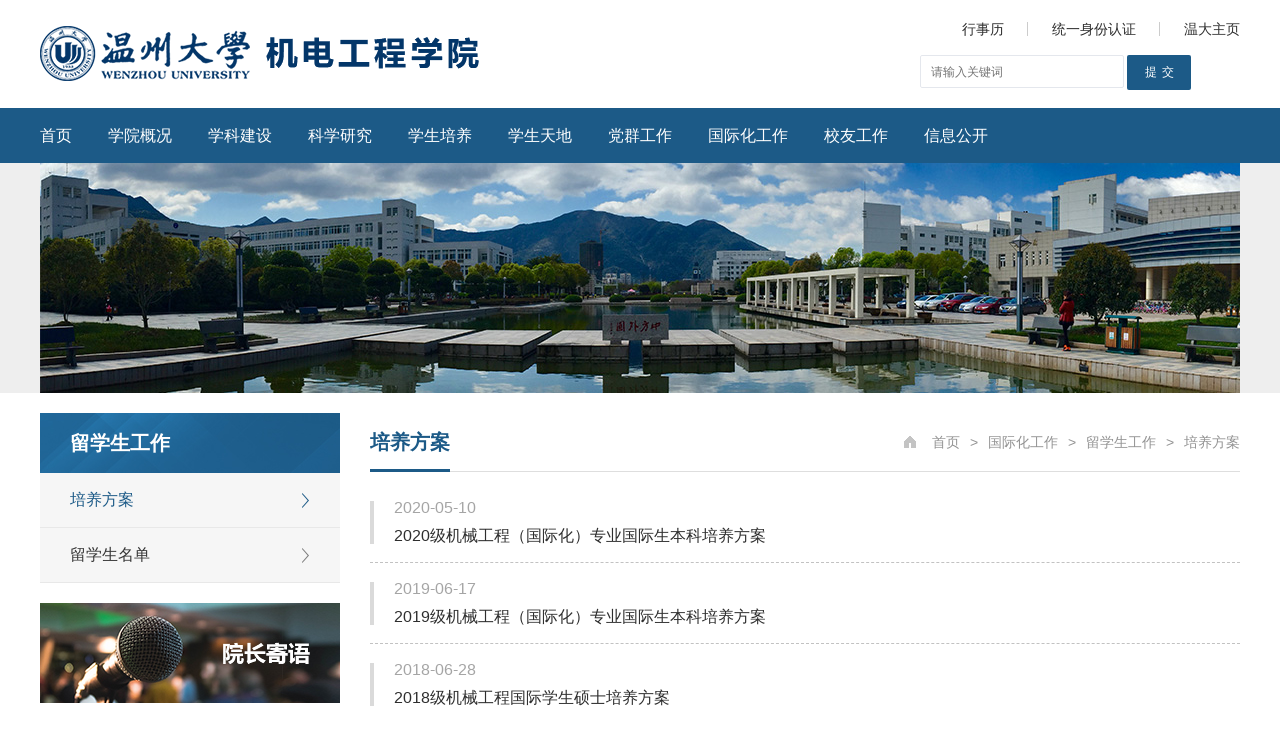

--- FILE ---
content_type: text/html
request_url: https://jdxy.wzu.edu.cn/gjhgz/lxsgz/pyfa.htm
body_size: 5955
content:
<!DOCTYPE html PUBLIC "-//W3C//DTD XHTML 1.0 Transitional//EN" "http://www.w3.org/TR/xhtml1/DTD/xhtml1-transitional.dtd">
<html xmlns="http://www.w3.org/1999/xhtml">
<head>
<title>培养方案-机电工程学院</title><meta name="pageType" content="2">
<meta name="pageTitle" content="培养方案">
<META Name="keywords" Content="机电工程学院,培养方案" />

<meta http-equiv="Content-Type" content="text/html; charset=UTF-8">
<link rel="stylesheet" type="text/css" href="../../newhtml/css/reset.css" />
<link rel="stylesheet" type="text/css" href="../../newhtml/css/style.css" />
<link rel="stylesheet" type="text/css" href="../../newhtml/css/swiper2.css" />
<script type="text/javascript" src="../../newhtml/js/jquery.js"></script>
<script type="text/javascript" src="../../newhtml/js/MSClass.js"></script>
<script type="text/javascript" src="../../newhtml/js/js.js"></script>
<script type="text/javascript" src="../../newhtml/js/swiper2.min.js"></script>
<!--Announced by Visual SiteBuilder 9-->
<link rel="stylesheet" type="text/css" href="../../_sitegray/_sitegray_d.css" />
<script language="javascript" src="../../_sitegray/_sitegray.js"></script>
<!-- CustomerNO:77656262657232307b76475652545742000300014253 -->
<link rel="stylesheet" type="text/css" href="../../newhtml/newsjlist.vsb.css" />
<script type="text/javascript" src="/system/resource/js/counter.js"></script>
<script type="text/javascript">_jsq_(1618,'/newhtml/newsjlist.jsp',-1,1360467423)</script>
</head>
<body>
<div class="wrap top_wrap">
<div class="box">
<div class="top_logo">
<script language="javascript" src="/system/resource/js/dynclicks.js"></script><script language="javascript" src="/system/resource/js/centerCutImg.js"></script><a href="/" target="_blank"><img src="../../newhtml/images/logo.png"></a>

</div>
<div class="top_fr">
<div class="top_lj">
<script language="javascript" src="/system/resource/js/openlink.js"></script>   <a href="http://www.wzu.edu.cn/" target="_blank" title="">温大主页</a>
   <a href="http://rz.wzu.edu.cn/zfca/login?service=http%3A%2F%2Fportal.wzu.edu.cn%2Fportal.do" target="_blank" title="">统一身份认证</a>
   <a href="../../newhtml/newlist.jsp?urltype=tree.TreeTempUrl&amp;wbtreeid=1636" target="_blank" title="">行事历</a>

</div>
<div class="top_sousuo">



<script language="javascript" src="/system/resource/js/base64.js"></script><script language="javascript" src="/system/resource/js/jquery/jquery-latest.min.js"></script><script language="javascript" src="/system/resource/vue/vue.js"></script><script language="javascript" src="/system/resource/vue/bluebird.min.js"></script><script language="javascript" src="/system/resource/vue/axios.js"></script><script language="javascript" src="/system/resource/vue/polyfill.js"></script><script language="javascript" src="/system/resource/vue/token.js"></script><LINK href="/system/resource/vue/static/element/index.css" type="text/css" rel="stylesheet"><script language="javascript" src="/system/resource/vue/static/element/index.js"></script><script language="javascript" src="/system/resource/vue/static/public.js"></script><style>
    #appu2 .qwss{
        height: 31px;
        font-size: 12px;
        min-width: 190px;
        max-width: 600px;
        width: 60%;
       
        outline: none;
        padding-left: 10px;
        border-radius: 2px;
        border: 1px solid #e4e7ed;}
    #appu2 .tj{
       padding-left: 6px;
    letter-spacing: 5px;
    color: white;
    min-width: 53px;
    max-width: 150px;
    height: 35px;
    border: 0;
    border-radius: 2px;
    background-color: #1c5a87;
    position: relative;
    top: 1px;
    width: 20%;}
</style>
<div id="divu2"></div>
<script type="text/html" id="htmlu2">
    <div id="appu2">
        <div v-if="!isError">
            <input type="text" class="qwss" placeholder="请输入关键词" autocomplete=off v-model=query.keyWord @keyup.enter="onSubmit">
            <input class="tj" name="submit_button" type="button" value="提交" v-on:click="onSubmit()"/>
        </div>
        <div v-if="isError" style="color: #b30216; font-size:18px;text-align: center;padding:20px;">
            应用维护中！
        </div>
    </div>
</script>
<script>
    $("#divu2").html($("#htmlu2").text());
</script>
<script>
    var appOwner = "1360467423";
    var token = 'tourist';
    var urlPrefix = "/aop_component/";

    jQuery.support.cors = true;
    $.ajaxSetup({
        beforeSend: function (request, settings) {
            request.setRequestHeader("Authorization", token);
            request.setRequestHeader("owner", appOwner);
        }
    });

    new Vue({
        el: "#appu2",
        data: function () {
            return {
                query: {
                    keyWord: "",//搜索关键词
                    owner: appOwner,
                    token: token,
                    urlPrefix: urlPrefix,
                    lang:"i18n_zh_CN"
                },
                isError: false
            }
        },
        mounted: function () {
            var _this = this;
            // _this.init();
        },
        methods: {
            init: function(){
                $.ajax({
                    url: "/aop_component//webber/search/test",
                    type: "get",
                    success: function (response) {
                        if (response.code == "0000") {
                        } else if (response.code == "220") {
                            _this.isError = true;
                            console.log(response);
                        } else if (!response.code) {
                            _this.isError = true;
                            console.log(response);
                        }
                    },
                    error: function (response) {
                        _this.isError = true;
                    }
                });
            },
            onSubmit: function (e) {
                var url = "/views/search/modules/resultpc/soso.html";
                if ("10" == "1" || "10" == "2") {
                    url = "" + url;
                }
                var _this = this;
                var query = _this.query;
                if (url.indexOf("?") > -1) {
                    url = url.split("?")[0];
                }
                if (query.keyWord) {
                    var query = new Base64().encode(JSON.stringify(query));
                    window.open(url + "?query=" + query);
                } else {
                    alert("请填写搜索内容")
                }
            },
        }
    })
</script>
</div>
</div>
<div class="clear"></div>
</div>
</div>
<div class="nav_wrap wrap">
<div class="box">
<div class="nav_list">
<div class="nav_list_box">
<a href="../../index.htm" target="_blank">首页</a>
</div>
<div class="nav_list_box">
<a href="../../xygk/xyjj.htm" target="_blank">学院概况</a>
<div class="nav_list_subnav">
<a href="../../xygk/xyjj.htm" target="_blank">学院简介</a>
<a href="../../xygk/lsyg.htm" target="_blank">历史沿革</a>
<a href="../../xygk/xrld.htm" target="_blank">现任领导</a>
<a href="../../xygk/jgsz/csjg.htm" target="_blank">机构设置</a>
<a href="../../xygk/xydz/xywz.htm" target="_blank">学院地址</a>
<a href="../../xygk/jdsp.htm" target="_blank">机电视频</a>
<a href="../../xygk/yzjy.htm" target="_blank">院长寄语</a>
</div>
</div>
<div class="nav_list_box">
<a href="../../xkjs/jxgcxk.htm" target="_blank">学科建设</a>
<div class="nav_list_subnav">
<a href="../../xkjs/jxgcxk.htm" target="_blank">机械工程学科</a>
</div>
</div>
<div class="nav_list_box">
<a href="../../kxyj/kypt.htm" target="_blank">科学研究</a>
<div class="nav_list_subnav">
<a href="../../kxyj/kypt.htm" target="_blank">科研平台</a>
<a href="../../kxyj/kyjg1/yjsjj.htm" target="_blank">科研机构</a>
<a href="../../kxyj/kycg/kyjx.htm" target="_blank">科研成果</a>
<a href="../../kxyj/shfw/xqhz.htm" target="_blank">社会服务</a>
<a href="../../kxyj/yqgx.htm" target="_blank">仪器共享</a>
<a href="../../kxyj/bszn.htm" target="_blank">办事指南</a>
</div>
</div>
<div class="nav_list_box">
<a href="../../xspy/pyjh.htm" target="_blank">学生培养</a>
<div class="nav_list_subnav">
<a href="../../xspy/pyjh.htm" target="_blank">培养计划</a>
<a href="../../xspy/jxpt.htm" target="_blank">教学平台</a>
<a href="../../xspy/sjjx1/jdgcsyjxzx.htm" target="_blank">实践教学</a>
<a href="../../xspy/jxgg.htm" target="_blank">教学改革</a>
<a href="../../xspy/jxcg1.htm" target="_blank">教学成果</a>
<a href="../../xspy/xskc/xkjs.htm" target="_blank">学生科创</a>
<a href="../../xspy/bkzs/zyjs.htm" target="_blank">本科招生</a>
<a href="http://jdxy.wzu.edu.cn/jxgc/sjlist.jsp?urltype=tree.TreeTempUrl&wbtreeid=1944" target="_blank">专业认证</a>
<a href="../../xspy/ylkc.htm" target="_blank">一流课程</a>
<a href="../../xspy/yjszs.htm" target="_blank">研究生招生</a>
</div>
</div>
<div class="nav_list_box">
<a href="../../xstd/xgjj.htm" target="_blank">学生天地</a>
<div class="nav_list_subnav">
<a href="../../xstd/xgjj.htm" target="_blank">学工简介</a>
<a href="../../xstd/tzgg.htm" target="_blank">通知公告</a>
<a href="../../xstd/xzfc/yxxz.htm" target="_blank">学子风采</a>
<a href="../../xstd/xsdj/zbjs.htm" target="_blank">学生党建</a>
<a href="../../xstd/txdt1.htm" target="_blank">团学动态</a>
<a href="../../xstd/jygz/cyzd.htm" target="_blank">就业工作</a>
<a href="../../xstd/xlzz.htm" target="_blank">心理资助</a>
<a href="../../xstd/bszn.htm" target="_blank">办事指南</a>
</div>
</div>
<div class="nav_list_box">
<a href="../../dqgz/dqjg.htm" target="_blank">党群工作</a>
<div class="nav_list_subnav">
<a href="../../dqgz/dqjg.htm" target="_blank">党群机构</a>
<a href="../../dqgz/djgz/py.htm" target="_blank">党建工作</a>
<a href="../../dqgz/ghgz/ghhd.htm" target="_blank">工会工作</a>
</div>
</div>
<div class="nav_list_box">
<a href="../kypthz.htm" target="_blank">国际化工作</a>
<div class="nav_list_subnav">
<a href="../kypthz.htm" target="_blank">科研平台合作</a>
<a href="pyfa.htm" target="_blank">留学生工作</a>
<a href="../jlxm/dgynyyjsdxjlhz.htm" target="_blank">交流项目</a>
</div>
</div>
<div class="nav_list_box">
<a href="../../xygz/xyhjg.htm" target="_blank">校友工作</a>
<div class="nav_list_subnav">
<a href="../../xygz/xyhjg.htm" target="_blank">校友会机构</a>
<a href="../../xygz/xqzl.htm" target="_blank">校庆专栏</a>
<a href="../../xygz/xyhd.htm" target="_blank">校友活动</a>
<a href="../../xygz/yxxy.htm" target="_blank">优秀校友</a>
<a href="../../xygz/lxfs.htm" target="_blank">联系方式</a>
</div>
</div>
<div class="nav_list_box">
<a href="../../newhtml/newlist.jsp?urltype=tree.TreeTempUrl&wbtreeid=1629" target="_blank">信息公开</a>
<div class="nav_list_subnav">
<a href="../../newhtml/newlist.jsp?urltype=tree.TreeTempUrl&wbtreeid=1629" target="_blank">公示公告</a>
<a href="../../newhtml/newlist.jsp?urltype=tree.TreeTempUrl&wbtreeid=2041" target="_blank">教师通知</a>
<a href="../../xxgk/gzzd1/rsrc.htm" target="_blank">规章制度</a>
<a href="../../newhtml/newsjlist.jsp?urltype=tree.TreeTempUrl&wbtreeid=1632" target="_blank">学院发文</a>
<a href="../../newhtml/newlist.jsp?urltype=tree.TreeTempUrl&wbtreeid=1634" target="_blank">会议纪要</a>
<a href="../../xxgk/kyxxgk.htm" target="_blank">科研信息公开</a>
<a href="../../newhtml/newlist.jsp?urltype=tree.TreeTempUrl&wbtreeid=1636" target="_blank">学院行事历</a>
</div>
</div>
</div>
</div>
</div>
<script type="text/javascript">
$(".nav_list .nav_list_box").hover(function(){
if(!$(this).find('div').is(':animated') && $(this).find('div a').length>0)$(this).find('div').slideDown(200) && $(this).addClass("on");},function(){  
$(this).removeClass('x');$(this).find('div').slideUp(100);$(this).removeClass("on");
});
</script>
<div class="wrap main_banner_wrap">
<div class="box">
<div class="main_banner swiper-container">
<div class="swiper-wrapper">
<img src="../../newhtml/images/ny11.jpg" />
</div>
</div>
</div>
</div>

<div class="main_wrap wrap">
<div class="box">
<div class="main_left">
<div class="main_nav" id="main_nav">
<div class="main_nav_tit">
<h1>留学生工作</h1>
</div>
<div class="main_nav_list">
<div class="main_nav_box"><a href="pyfa.htm" target="_blank">培养方案</a></div>
<div class="main_nav_box"><a href="lxsmd.htm" target="_blank">留学生名单</a></div>
</div>

</div>
<div class="main_pic">
        

<a href="../../xygk/yzjy.htm" target="_blank"><img src="../../newhtml/images/pic7.jpg" /></a>




<a href="../../xstd/xzfc/yxxz.htm" target="_blank"><img src="../../newhtml/images/pic8.jpg" /></a>




<a href="../../xygk/jdsp.htm" target="_blank"><img src="../../newhtml/images/pic9.jpg" /></a>



</div>
</div>
<div class="main_right">
<div class="main_tit">

<div class="main_tit_h1">
<h1>培养方案</h1>
<i></i>
</div>
<div class="main_position" id="main_position">
                        <a href="../../index.htm" target="_blank">首页</a>
                <label>></label>
                <a href="../kypthz.htm" target="_blank">国际化工作</a>
                <label>></label>
                <a href="pyfa.htm" target="_blank">留学生工作</a>
                <label>></label>
                <a href="pyfa.htm" target="_blank">培养方案</a>
</div>
</div>
<div class="main_list">
<script language="javascript" src="/system/resource/js/ajax.js"></script><div class="main_list_box" id="line_u9_0">
<a href="../../info/1618/13916.htm">
<div class="main_list_time">
2020-05-10
</div>
<div class="main_list_tit">
2020级机械工程（国际化）专业国际生本科培养方案
</div>
</a>
</div>
<div class="main_list_box" id="line_u9_1">
<a href="../../info/1618/13915.htm">
<div class="main_list_time">
2019-06-17
</div>
<div class="main_list_tit">
2019级机械工程（国际化）专业国际生本科培养方案
</div>
</a>
</div>
<div class="main_list_box" id="line_u9_2">
<a href="../../info/1618/13914.htm">
<div class="main_list_time">
2018-06-28
</div>
<div class="main_list_tit">
2018级机械工程国际学生硕士培养方案
</div>
</a>
</div>
<div class="main_list_box" id="line_u9_3">
<a href="../../info/1618/13913.htm">
<div class="main_list_time">
2018-06-17
</div>
<div class="main_list_tit">
2018级机械工程（国际化）专业国际生本科培养方案
</div>
</a>
</div>
<div class="main_list_box" id="line_u9_4">
<a href="../../info/1618/13911.htm">
<div class="main_list_time">
2017-06-22
</div>
<div class="main_list_tit">
2017级机械工程国际学生硕士培养方案
</div>
</a>
</div>
<div class="main_list_box" id="line_u9_5">
<a href="../../info/1618/13912.htm">
<div class="main_list_time">
2017-06-17
</div>
<div class="main_list_tit">
2017级机械工程专业国际生本科培养方案
</div>
</a>
</div>
<div align="center" style=" margin-top: 20px;"><INPUT TYPE="hidden" NAME="actiontype" VALUE=""><input type="hidden" name="_scode_" value="1769143194037"><input type="hidden" name="urltype" value="tree.TreeTempUrl"><input type="hidden" name="wbtreeid" value="1618"><input type="hidden" name="outFlag" value="false">
<style type="text/css">
.headStyle1pujs9nft9, .headStyle1pujs9nft9 td, .headStyle1pujs9nft9 div {font-size: 12px;font-family:宋体; color: #000000; margin-left: auto; margin-right: auto; line-height:14px;}
.defaultButtonStyle {font-size: 12px;font-family:宋体; height:20px;color: #000000;BORDER: #AFD5F5 1px solid; margin: 0px;padding: 0px; FILTER:progid:DXImageTransform.Microsoft.Gradient(GradientType=0,StartColorStr=#ffffff, EndColorStr=#BDDBF7);  CURSOR: pointer; line-height:14px;background:-webkit-gradient(linear, 0 0, 0 100%, from(#ffffff), to(#BDDBF7));background: -moz-linear-gradient( top,#ffffff,#BDDBF7);background:-ms-linear-gradient(top,#ffffff 0%,#bddbf7 100%);}
.defaultinputStyle {font-size: 12px;font-family:宋体; height:20px; border:1px solid #AFD5F5; line-height:14px;}
.colHeader {font-size: 12px;font-family:宋体; line-height:14px;}
.headStyle1pujs9nft9 a, .pageList .this-page {font-size: 12px;font-family:宋体; display:inline-block; height:14px; padding: 2px 4px; border: solid 1px #AFD5F5; background: #fff; text-decoration: none; MARGIN-RIGHT: 1px;line-height:14px;}
.headStyle1pujs9nft9 a:visited {font-size: 12px;font-family:宋体; color: #000000; text-decoration: none; line-height:14px;}
.headStyle1pujs9nft9 .PrevDisabled {font-size: 12px;font-family:宋体; display:inline-block;height:14px;  margin-right: 3px; padding: 2px 4px; background: #fff;color:#ccc;border: solid 1px #AFD5F5; line-height:14px;}
.headStyle1pujs9nft9 .SelectList {font-size: 12px;font-family:宋体;line-height:14px;}
.headStyle1pujs9nft9 .Prev { font-size: 12px;font-family:宋体; margin-right: 3px; padding: 2px 4px;line-height:14px;}
.headStyle1pujs9nft9 .break {font-size: 12px;font-family:宋体; border: none; text-decoration: none; line-height:14px;}
.headStyle1pujs9nft9 .NextDisabled { font-size: 12px;font-family:宋体;display:inline-block; height:14px; margin-left: 2px; padding: 2px 4px;background: #fff;color:#ccc;border: solid 1px #AFD5F5; line-height:14px;}
.headStyle1pujs9nft9 .Next { font-size: 12px;font-family:宋体; margin-left: 2px; padding: 2px 4px;line-height:14px;}
.headStyle1pujs9nft9 .this-page {font-size: 12px;font-family:宋体;display:inline-block;height:14px;padding: 2px 4px; border: solid 1px #AFD5F5; background: #E1F0FD; font-weight: bold; color:black; MARGIN-RIGHT: 1px;line-height:14px;}
.headStyle1pujs9nft9 a:hover {font-size: 12px;font-family:宋体;color: black; background: #EFF7FE; border-color: #AFD5F5; text-decoration: none;line-height:14px;}
.headStyle1pujs9nft9 a:link {font-size: 12px;font-family:宋体;color: #000000; text-decoration: none;line-height:14px;}
.headStyle1pujs9nft9 a:active { font-size: 12px;font-family:宋体;color: black; text-decoration: none; background: #EFF7FE; line-height:14px;}
</style><script language="javascript" src="/system/resource/js/gotopage.js"></script><script type="text/javascript">function a211550_gopage_fun(){_simple_list_gotopage_fun(1,'a211550GOPAGE',2)}</script><table cellspacing="0" cellpadding="0" border="0"><TR><td colspan="0"><table cellspacing="0" class="headStyle1pujs9nft9" width="100%" cellpadding="1"><tr valign="middle"><TD nowrap align="left" width="1%" id="fanye211550">共6条&nbsp;&nbsp;1/1&nbsp;</td><td nowrap align="left"><div><span class="PrevDisabled">首页</span><span class="PrevDisabled">上页</span><span class="NextDisabled">下页</span><span class="NextDisabled">尾页</span></div></td></tr></table></table></div><script>_showDynClickBatch(['dynclicks_u9_13916','dynclicks_u9_13915','dynclicks_u9_13914','dynclicks_u9_13913','dynclicks_u9_13911','dynclicks_u9_13912'],[13916,13915,13914,13913,13911,13912],"wbnews", 1360467423)</script>
</div>

</div>
</div>
</div>

<div class="bottom_wrap wrap">
<div class="box">

<div class="bottom_nav">
<div class="bottom_nav_tit" id="bottom_nav_tit">
<div class="bottom_nav_tit_h1 cur"><a>常用链接</a></div>
<!--div class="bottom_nav_tit_h1"><a>校内链接</a></div-->
<div class="bottom_nav_tit_h1"><a>校外链接</a></div>
</div>
<div class="bottom_nav_content" id="bottom_nav_content">
<div class="list3" id="bottom_nav_content_list">
<div class="tabCon">
<div id="s1">
<div class="bottom_nav_content_box"><a title="" href="http://www.wzu.edu.cn/" target="_blank">温州大学</a></div>
<div class="bottom_nav_content_box"><a title="" href="http://zs.wzu.edu.cn/" target="_blank">温大招生网</a></div>
<div class="bottom_nav_content_box"><a title="" href="http://yjsb.wzu.edu.cn/zsw/" target="_blank">温大研究生招生网</a></div>
<div class="bottom_nav_content_box"><a title="" href="http://tw.wzu.edu.cn/" target="_blank">团委</a></div>
<div class="bottom_nav_content_box"><a title="" href="http://xsc.wzu.edu.cn/" target="_blank">学生处</a></div>
<div class="bottom_nav_content_box"><a title="" href="http://jxzx.wzu.edu.cn/" target="_blank">教师教育发展中心</a></div>
<div class="bottom_nav_content_box"><a title="" href="http://lib.wzu.edu.cn/" target="_blank">图书馆</a></div>
<div class="bottom_nav_content_box"><a title="" href="http://imeec.wzu.edu.cn/" target="_blank">浙江省高校实验教学示范中心</a></div>

</div>
</div><script>/*
<div class="tabCon">
<div id="s2">
<!--#begineditable name="校内链接列表" action="webber.wbst.com.url.ColumnUrl" layout="/system/_component/columnurl/tpllinklist.jsp" tpltype="1" contype="url" clone="" viewid="211538" contentviewid="" tagname="校内链接列表"-->elementname<!--#endeditable-->
</div>
</div>*/</script>
<div class="tabCon">
<div id="s3">
<div class="bottom_nav_content_box"><a title="" href="http://jyt.zj.gov.cn/" target="_blank">浙江省教育厅</a></div>
<div class="bottom_nav_content_box"><a title="" href="https://www.zjzs.net/moban/index/index.html" target="_blank">浙江省教育考试院</a></div>
<div class="bottom_nav_content_box"><a title="" href="http://edu.wenzhou.gov.cn/" target="_blank">温州教育局</a></div>

</div>
</div>
</div>
</div>
</div>
<div class="bottom_ewm">
<div class="bottom_ewm_tit">学院公众号</div>
<div class="bottom_ewm_box">
    <img src="../../newhtml/images/ewm.jpg" />

</div>
</div>

</div>
</div>
<div class="bottom_ny_wrap wrap">
<div class="box">
<div class="bottom_ny_cont">Copyright &copy; 2020 Wenzhou University All Rights Reserved. <a target="_blank" href="https://beian.miit.gov.cn">浙ICP备07006821号-1</a><script type="text/javascript">document.write(unescape("%3Cspan id='cnzz_stat_icon_1278890947'%3E%3C/span%3E%3Cscript src='https://v1.cnzz.com/z_stat.php%3Fid%3D1278890947%26show%3Dpic' type='text/javascript'%3E%3C/script%3E"));</script>
</div>
</div>
</div>
<script>
var mySwiper = new Swiper('.main_banner.swiper-container',{
  /**  loop:true,
    autoplay : 5000,**/
    grabCursor: true,
    paginationClickable: true,
    
})
</script>
 <script>
 var urlstr = $("#main_position a").eq(2).attr('href');
      var urlstatus=false;
      $("#main_nav a").each(function () {  
        if ((urlstr + '/').indexOf($(this).attr('href')) > -1&&$(this).attr('href')!='') {
          $(this).parent().addClass('on'); urlstatus = true;
        } else {
          $(this).parent().removeClass('on');
        }
      });
      if (!urlstatus) {$("#main_nav a").eq(0).parent().addClass('on'); }
      </script> 

</body>
</html>




















--- FILE ---
content_type: text/css
request_url: https://jdxy.wzu.edu.cn/newhtml/css/reset.css
body_size: 1718
content:
@charset "utf-8";

/*Html5*/
<!--
input
{width:200px; height:30px; border:1px solid red; vertical-align:middle; }
-->
body,div,dl,dt,dd,ul,ol,li,h1,h2,h3,h4,h5,h6,pic,form,fieldset,input,textarea,blockquote,img,form
{padding:0; margin:0;}
article,aside,details,figcaption,figure,footer,header,main,nav,section,summary
{display: block;}
audio,canvas,video {display: inline-block;}
audio:not([controls]) {display: none;height: 0;}
/*Base*/
html
{font: 12px/1.8 "微软雅黑","Arial";color: #9b9a9a;-ms-text-size-adjust: 100%;-webkit-text-size-adjust: 100%; /*修正手持设备字体变化*/ }
samp
{font: 12px/1.8 "微软雅黑","Arial";color: #9b9a9a;-ms-text-size-adjust: 100%;-webkit-text-size-adjust: 100%; /*修正手持设备字体变化*/ }
*
{text-decoration: none;list-style: none;}
a
{color: #2d2d2d;text-decoration: none;background: transparent; /*修正win8系统IE连接灰色背景*/outline:none;blr:expression(this.onFocus=this.blur());}
a:focus
{outline: 0;}
a:active,a:hover
{outline: 0;color:#0088c7/*transition:text-shadow 500ms ease-in 0ms, color 500ms ease-in 0ms;*/}
img
{border: 0;vertical-align: middle;-ms-interpolation-mode:bicubic;}
fieldset
{border: 1px solid #c0c0c0;margin: 0 2px;padding: 0.35em 0.625em 0.75em;}
button,input,select,textarea
{font-family: inherit;font-size: 100%;margin: 0;outline:none; }
button,input
{line-height: normal;}
button,select
{text-transform: none;}
button,html input[type="button"],input[type="reset"],input[type="submit"]
{-webkit-appearance: button;cursor: pointer;}
button[disabled],html input[disabled]
{cursor: default;}
input[type="checkbox"],input[type="radio"]
{box-sizing: border-box;padding: 0;}
input[type="search"]
{-webkit-appearance: textfield;-moz-box-sizing: content-box;-webkit-box-sizing: content-box;box-sizing: content-box;}
input[type="search"]::-webkit-search-cancel-button,input[type="search"]::-webkit-search-decoration
{-webkit-appearance: none;}
button::-moz-focus-inner,input::-moz-focus-inner
{border: 0;padding: 0;}
input.submit
{border: 0;margin: 0;cursor: pointer;}
input.radio
{width: 13px;height: 13px;float: left;display: inline;}
textarea
{overflow: auto;vertical-align: top;}
table
{border-collapse: collapse;border-spacing: 0;}
ul,ol
{list-style:none;}
li
{list-style:none;list-style-type:none;}
a
{text-decoration:none;}
p
{margin:0}
/*清除浮动*/
.clear
{clear: both;}
.fl
{float:left;display: inline;}
.fr
{float:right;display: inline;}

body,html{-webkit-text-size-adjust: none;width: 100%;height: 100%;}

.wrap{margin: 0 auto;}
.index{overflow: hidden;}
.clr{clear:both; height:0px; width:100%; font-size:1px; line-height:0px; visibility:hidden; overflow:hidden;}
.pointer{cursor:pointer;}
::-moz-focus-inner{border:0px;}
/*a:link {color:#0f0;text-decoration:none;}
a:visited {color: #FFFF00; text-decoration:none;}
a:hover {color: #00FF00; text-decoration:underline;}
a:active {color: #0000FF; text-decoration:underline;}*/
.wrapper{clear: both;width: 100%;}
word-break:break-all /*文字换行*/
/*white-space:nowrap 文字不换行*/

/*默认滚动条样式修改ie9 google Firefox 等高版本浏览器有效*/
/*::selection {background: #D03333;color: white;text-shadow: none;}
::-webkit-scrollbar-track-piece{width:10px;background-color:#f2f2f2}
::-webkit-scrollbar{width:10px;height:6px}
::-webkit-scrollbar-thumb{height:50px;background-color:rgba(0,0,0,.3);}
::-webkit-scrollbar-thumb:hover{background:#cc0000}*/


/*渐变*/
/*background-image: -moz-linear-gradient(top, #8fa1ff, #3757fa);
background-image: -webkit-gradient(linear, left top, left bottom, color-stop(0, #ff4f02), color-stop(1, #8f2c00)); Saf4+, Chrome
filter: progid:DXImageTransform.Microsoft.gradient(startColorstr='#c6ff00', endColorstr='#538300', GradientType='0'); IE*/

--- FILE ---
content_type: text/css
request_url: https://jdxy.wzu.edu.cn/newhtml/css/style.css
body_size: 3379
content:
/* CSS Document */

li {
    vertical-align: bottom
}

a {
    cursor: pointer
}
body {
    background: #ffffff;
	font-family: "Arial";
}

.wrap {
    min-width: 1200px;
    margin: 0 auto;
    position: relative;
}
.box {
    width: 1200px;
    margin: 0 auto;
}
.top_wrap {
    position: relative;
    height: 108px;
    z-index: 10;
    display: block;
    background: #ffffff;
}
.top_logo {
    float: left;
}
.top_logo a {
    display: block;
    width: 100%;
    height: 100%;
    overflow: hidden;
}
.top_fr {
    float: right;
}
.top_lj {
    margin-top: 14px;
    display: block;
    text-align: right;
    width: 100%;
    overflow: hidden;
}
.top_lj a {
    font-size: 14px;
    line-height: 30px;
    display: block;
    float: right;
    padding: 0 24px;
	background:url(../images/icon1.png) no-repeat right center;
}
.top_lj a:hover{
	color:#0088c7;
}

.top_sousuo {
    display: block;
    width: 320px;
    height: 40px;
    overflow: hidden;
    margin-top: 10px;
}
.top_sousuo_form {
    display: block;
    width: 100%;
    height: 100%;
    overflow: hidden;
    position: relative;
}
.top_sousuo_searchInput {
    border: 1px solid #e2e2e2;
    padding: 0 50px 0 14px;
    height: 38px;
    display: block;
    line-height: 38px;
    width: 254px;
    color: #888888;
    font-size: 14px;
}
.top_sousuo_searchBar {
    position: absolute;
    right: 14px;
    top: 0;
}
.top_sousuo_searchBar {
    position: absolute;
    right: 0;
    top: 0;
    width: 48px;
    height: 38px;
    border: 0;
	background:url(../images/searchicon1.png) no-repeat center;
}
.nav_wrap {
    background: #1c5a87;
    height: 55px;
    position: relative;
    z-index: 55;
    display: block;
}
.nav_list {
    height: 55px;
    display: block;
    width: 100%;
    position: relative;
}
.nav_list_box {
    float: left;
    height: 55px;
    display: block;
    position: relative;
}
.nav_list_box>a {
    display: block;
    line-height: 55px;
    text-align: center;
    padding: 0 18px;
    font-size: 16px;
    color: #fff;
    overflow: hidden;
    height: 55px;
}
.nav_list_box>a:hover{
	color:#f8b62c;
}
.nav_list_box.on>a{
	color:#f8b62c;
}
.nav_list_subnav {
    z-index: 10;
    position: absolute;
    width: 100%;
    padding: 0 10px;
    background: rgba(0, 0, 0, 0.6)!important;
    filter: Alpha(opacity=60);
    background-color: #000;
    top: 55px;
    left: -10px;
    text-align: center;
    display: none;
}
.nav_list_subnav a {
    font-size: 14px;
    color: #fff;
    display: block;
    border-bottom: 1px solid #a09e9e;
    line-height: 44px;
}
.nav_list_subnav a:hover{
	color:#f8b62c;
}
.wrap.index_banner_wrap {
    background: #eeeeee;
    position: relative;
    z-index: 1;
    display: block;
    height: 350px;

}
.index_banner {
    width: 1200px;
    overflow: hidden;
    display: block;
    height: 350px;
}
.index_wrap {
    position: relative;
    z-index: 1;
    display: block;
    overflow: hidden;
    padding: 30px 0 40px;
    background: #ffffff;
}
.index_news {
    display: block;
    width: 100%;
    height: 100%;
    overflow: hidden;
}
.index_news_left {
    float: left;
    width: 700px;
    overflow: hidden;
    min-height: 494px;
}
.index_news_tit_lb {
    float: left;
    height: 30px;
    display: block;
    overflow: hidden;
    background: url(../images/icon2.jpg) no-repeat left center;
}
.index_news_tit {
    padding-bottom: 19px;
    border-bottom: 1px solid #cccccc;
    height: 30px;
    overflow: hidden;
    width: 100%;
    display: block;
}
.index_news_tit h1 {
    float: left;
    font-weight: bold;
    line-height: 30px;
    padding-left: 24px;
}
.index_news_tit h1 a {
    color: #999999;
    font-size: 20px;
    font-weight: bold;
}
.index_news_tit h1.cur a {
    color: #1c5a87;
}
.index_news_tit_more {
    float: right;
    width: 70px;
    overflow: hidden;
    height: 30px;
    line-height: 30px;
    margin-right: 18px;
}
.index_news_tit_more_a {
    width: 210px;
}
.index_news_tit_more_a  a{
    float: left;
    display: block;
    line-height: 30px;
    color: #787878;
    font-size: 14px;
    width: 70px;
}
.index_news_tit_more_a  a:hover {
   color: #0088c7;
}
.list4 {
    width: 2100px;
}
.list4 .tabCon {
    float: left;
    width: 700px;
}
.index_news_box {
    display: block;
    width: 100%;
    margin-top: 20px;
    overflow: hidden;
}
.index_news_pic {
    display: block;
    width: 100%;
    overflow: hidden;
}
.index_news_pic_box {
    float: left;
    width: 335px;
    margin-right: 30px;
    overflow: hidden;
}
.index_news_pic_box a {
    display: block;
    width: 100%;
    overflow: hidden;
}
.index_news_picbox {
    display: block;
    width: 335px;
    height: 230px;
    overflow: hidden;
}
.index_news_picbox img{
    width: 335px;
    height: 230px;
}
.index_news_pic_box a img{
    transition: all 0.6s;
    -webkit-transition: all 0.6s;
    -moz-transition: all 0.6s;
    -ms-transition: all 0.6s;
}
.index_news_pic_box a:hover img{
    transform: scale(1.1);
    -ms-transform: scale(1.1);
    -moz-transform: scale(1.1);
    -webkit-transform: scale(1.1);
    -o-transform: scale(1.1);
}
.index_news_piccont {
    display: block;
    width: 100%;
    overflow: hidden;
}
.index_news_piccont h1 {
    display: block;
    width: 100%;
    line-height: 26px;
    height: 52px;
    margin-top: 14px;
    color: #454545;
    font-size: 16px;
	overflow:hidden;
    font-weight: normal;
}
.index_news_piccont p {
    line-height: 24px;
    font-size: 14px;
    color: #939393;
    display: block;
    width: 100%;
	margin-top:2px;
    height: 24px;
    overflow: hidden;
}
.index_news_pic_box a:hover h1 {
	color: #0088c7;
}
.index_news_wenzi {
    display: block;
    width: 100%;
    overflow: hidden;
    margin-top: 14px;
}
.index_news_wenzi_box {
    float: left;
    width: 335px;
    margin-right: 30px;
    overflow: hidden;
}
.index_news_wenzi_box a {
    display: block;
    width: 100%;
    overflow: hidden;
}
.index_news_wenzicont {
    display: block;
    width: 100%;
    overflow: hidden;
}
.index_news_wenzicont h1 {
    display: block;
    width: 100%;
    line-height: 26px;
    height: 52px;
    margin-top: 14px;
    color: #454545;
    font-size: 16px;
    overflow: hidden;
    font-weight: normal;
}
.index_news_wenzicont p {
    line-height: 24px;
    font-size: 14px;
    color: #939393;
    display: block;
    width: 100%;
    height: 24px;
	margin-top:2px;
    overflow: hidden;
}
.index_news_wenzi_box a:hover h1 {
	color: #0088c7;
}
.index_tzgg_right {
    float: right;
    width: 470px;
    min-height: 494px;
    overflow: hidden;
}

.index_tzgg_tit {
    padding-bottom: 19px;
    border-bottom: 1px solid #cccccc;
    height: 30px;
    overflow: hidden;
    width: 100%;
    display: block;
}
.index_tzgg_tit_lb {
    float: left;
    height: 30px;
    display: block;
    overflow: hidden;
	background:url(../images/icon2.jpg) no-repeat left center;
	padding-left:22px;
}
.index_tzgg_tit_h1 {
    float: left;
    overflow: hidden;
    padding-right: 30px;
}
.index_tzgg_tit_h1 a {
    color: #999999;
    display: block;
    font-size: 20px;
    font-weight: bold;
    line-height: 30px;
}
.index_tzgg_tit_h1.cur a {
    color: #1c5a87;
}
.index_tzgg_tit_more {
    float: right;
    width: 70px;
    overflow: hidden;
    height: 30px;
    line-height: 30px;
    margin-right: 18px;
}
.index_tzgg_tit_more_a {
    width: 210px;
}
.index_tzgg_tit_more_a a {
    float: left;
    display: block;
    line-height: 30px;
    color: #787878;
    font-size: 14px;
    width: 70px;
}
.index_tzgg_tit_more_a a:hover {
	color: #0088c7;
}

.index_tzgg_cont {
    width: 470px;
    height: 428px;
    overflow: hidden;
    display: block;
	margin-top:20px;
}
.list1 {
    width: 1410px;
}
.list1 .tabCon {
    float: left;
    width: 470px;
}
#s1, #s2, #s3, #s4, #s5, #s6, #s7, #s8 {
    overflow: hidden;
}
.index_tzgg_cont ul {
    width: 470px;
    height: 428px;
    display: block;
    overflow: hidden;
}
.index_tzgg_cont ul li {
    width: 470px;
    float: left;
    height: 60px;
    display: block;
    overflow: hidden;
	margin-bottom:28px;
}
div#index_tzgg_time {
    display: none;
}
.index_tzgg_cont ul li .index_tzgg_time {
    float: left;
    width: 60px;
    height: 60px;
    overflow: hidden;
    text-align: center;
    display: block;
    background: #1c5a87;
}
.index_tzgg_cont ul li .index_tzgg_time .index_tzgg_time_ri {
    font-size: 20px;
    color: #fff;
    display: block;
    line-height: 32px;
    margin-top: 1px;
    padding-bottom: 1px;
	background:url(../images/icon3.jpg) no-repeat bottom center;
}

.index_tzgg_cont ul li .index_tzgg_time .index_tzgg_time_yue {
    line-height: 22px;
    font-size: 14px;
    color: #fff;
    display: block;
}
.index_tzgg_cont ul li .in_qiehuan_cont_nr {
    float: right;
    width: 394px;
    overflow: hidden;
    display: block;
}
.index_tzgg_cont ul li .in_qiehuan_cont_nr a {
    display: block;
    width: 100%;
    overflow: hidden;
    height: 52px;
    padding: 5px 0 3px;
    line-height: 26px;
}
.index_tzgg_cont ul li .in_qiehuan_cont_nr a h1 {
    display: block;
    width: 100%;
    overflow: hidden;
    height: 52px;
    font-size: 16px;
    color: #454545;
    font-weight: normal;
    line-height: 26px;
}
.index_tzgg_cont ul li .in_qiehuan_cont_nr a h1 p {
    float: left;
    color: #1c5a87;
}
.index_tzgg_cont ul li .in_qiehuan_cont_nr a:hover h1{
    color: #0088c7;
}
.index_tzgg_cont ul li .in_qiehuan_cont_nr a:hover h1 p{
    color: #f8b62c;
}
.index_zs {
    display: block;
    width: 100%;
    height: 100%;
    overflow: hidden;
    margin-top: 24px;
    position: relative;
}
.index_zs_box {
    position: absolute;
    width: 765px;
    height: 215px;
    overflow: hidden;
    display: block;
    left: 365px;
    top: 43px;
}
.index_zs_tit {
    float: left;
    width: 140px;
    height: 170px;
    padding-top: 22px;
    padding-bottom: 23px;
    position: relative;
    z-index: 55;
}

.index_zs_cont {
    width: 625px;
    height: 215px;
    float: left;
	background:url(../images/bg1.png) no-repeat;
	overflow: hidden;
}
.index_zs_tit_h1 {
    display: block;
    text-align: center;
    width: 140px;
    height: 50px;
    background: #fff;
    line-height: 50px;
    margin-bottom: 10px;
}
.index_zs_tit_h1 a {
    display: block;
    width: 100%;
    color: #1c5a87;
    font-size: 18px;
    font-weight: bold;
    overflow: hidden;
    height: 50px;
}
.index_zs_tit_h1.cur {
	background:#1c5a87;
}
.index_zs_tit_h1.cur  a{
	color:#fff;
}
.list2 {
    width: 1875px;
}
.list2 .tabCon {
    float: left;
    width: 625px;
}
.index_zs_cont_box {
    display: block;
    padding: 20px 260px 14px 40px;
    width: 325px;
    height: 181px;
    overflow: hidden;
    background: url(../images/icon4.jpg) no-repeat 40px center;
}
.index_zs_bkzs {
    float: left;
    width: 150px;
    padding-right: 1px;
    min-height: 180px;
    display: block;
    overflow: hidden;
	background:url(../images/icon4.jpg) no-repeat right center;
}

.index_zs_bkzs h1 {
    color: #fff;
    font-size: 20px;
    line-height: 38px;
    text-align: center;
    display: block;
}

.index_zs_bkzs a {
    font-size: 14px;
    color: #fff;
    line-height: 34px;
    text-align: center;
    display: block;
}
.index_zs_bkzs a:hover{
    color: #f8b62c;
}

.index_zs_yjszs {
    float: left;
    width: 150px;
    padding-right: 1px;
    min-height: 180px;
    display: block;
    overflow: hidden;
	background:url(../images/icon4.jpg) no-repeat right center;
}

.index_zs_yjszs h1 {
    color: #fff;
    font-size: 20px;
    line-height: 38px;
    text-align: center;
    display: block;
}

.index_zs_yjszs a {
    font-size: 14px;
    color: #fff;
    line-height: 30px;
    text-align: center;
    display: block;
}
.index_zs_yjszs a:hover{
    color: #f8b62c;
}

.index_zs_jygz {
    float: left;
    width: 150px;
    padding-right: 1px;
    min-height: 180px;
    display: block;
    overflow: hidden;
    background: url(../images/icon4.jpg) no-repeat right center;
}
.index_zs_jygz a {
    font-size: 14px;
    color: #fff;
    line-height: 34px;
    text-align: center;
    display: block;
}
.index_zs_jygz a:hover{
    color: #f8b62c;
}

.index_zs_xskc {
    float: left;
    width: 150px;
    padding-right: 1px;
    min-height: 180px;
    display: block;
    overflow: hidden;
    background: url(../images/icon4.jpg) no-repeat right center;
}
.index_zs_xskc a {
    font-size: 14px;
    color: #fff;
    line-height: 34px;
    text-align: center;
    display: block;
}
.index_zs_xskc a:hover{
    color: #f8b62c;
}

.index_piclist {
    width: 100%;
    display: block;
    height: 140px;
    overflow: hidden;
    margin-top: 40px;
}
.index_piclist_box {
    float: left;
    width: 380px;
    height: 140px;
    margin-right: 30px;
    overflow: hidden;
    display: block;
}
.index_piclist_box a {
    display: block;
    width: 100%;
    height: 100%;
    overflow: hidden;
}
.index_piclist_box a img{
    width: 100%;
    height: 100%;
}
.index_piclist_box a img{
    transition: all 0.6s;
    -webkit-transition: all 0.6s;
    -moz-transition: all 0.6s;
    -ms-transition: all 0.6s;
}
.index_piclist_box a:hover img{
    transform: scale(1.1);
    -ms-transform: scale(1.1);
    -moz-transform: scale(1.1);
    -webkit-transform: scale(1.1);
    -o-transform: scale(1.1);
}

.bottom_wrap {
    background: #1c5a87;
    padding: 26px 0 36px;
    position: relative;
    z-index: 1;
    display: block;
    overflow: hidden;
}

.bottom_nav {
    width: 1020px;
    float: left;
    overflow: hidden;
    display: inline;
}
.bottom_nav_tit {
    height: 44px;
    display: block;
    width: 100%;
    overflow: hidden;
}
.bottom_nav_tit_h1 {
    float: left;
    height: 44px;
    width: 170px;
    overflow: hidden;
}
.bottom_nav_tit_h1 a {
    font-size: 16px;
    color: #fff;
	padding-bottom:2px;
	line-height:42px;
	display:block;
}
.bottom_nav_tit_h1.cur a {
	background:url(../images/icon5.jpg) no-repeat bottom left;
}
.bottom_nav_content {
    margin-top: 14px;
    height: 136px;
    float: left;
    display: block;
    width: 1020px;
    overflow: hidden;
}
.list3 {
    width: 3060px;
}
.list3 .tabCon {
    width: 1020px;
    overflow: hidden;
    float: left;
}
.bottom_nav_content_box {
    float: left;
    height: 34px;
    line-height: 34px;
    width: 150px;
    padding-right: 20px;
    display: block;
    overflow: hidden;
}
.bottom_nav_content_box a {
    color: #c0dbef;
    font-size: 14px;
    display: block;
    float: left;
}
.bottom_nav_content_box a:hover{
    color: #f8b62c;
}
.bottom_ewm {
    width: 130px;
    float: right;
    overflow: hidden;
    display: inline;
}
.bottom_ewm_tit {
    height: 42px;
    width: 100%;
    overflow: hidden;
    font-size: 16px;
    color: #fff;
    padding-bottom: 2px;
    line-height: 42px;
    display: block;
    background: url(../images/icon5.jpg) no-repeat bottom left;
}
.bottom_ewm_box {
    margin-top: 24px;
    display: block;
    width: 100%;
    height: 100%;
}
.bottom_ewm_box img {
    width: 130px;
    height: 130px;
}
.bottom_ny_wrap.wrap {
    background: #10476e;
    position: relative;
    z-index: 1;
    display: block;
    overflow: hidden;
    padding: 20px 0 12px;
}
.bottom_ny_cont {
    line-height: 38px;
    font-size: 16px;
    color: #c0dbef;
    width: 100%;
    display: block;
    overflow: hidden;
}
.bottom_ny_cont img {
    margin-left: 50px;
}
.bottom_ny_cont a{
    font-size: 16px;
    color: #c0dbef;
}

/************************************/
.wrap.main_banner_wrap {
    background: #eeeeee;
    position: relative;
    z-index: 1;
    display: block;
    height: 230px;

}
.main_banner {
    width: 1200px;
    overflow: hidden;
    display: block;
    height: 230px;
}
.main_wrap {
    position: relative;
    z-index: 1;
    display: block;
    background: #ffffff;
    padding: 20px 0 40px;
    overflow: hidden;
}
.main_left {
    float: left;
    width: 300px;
    overflow: hidden;
}
.main_nav {
    display: block;
    width: 100%;
    margin-bottom: 20px;
    overflow: hidden;
}
.main_nav_tit {
    width: 300px;
    height: 60px;
    display: block;
    overflow: hidden;
	background:url(../images/mainnavbg.jpg) no-repeat ;
}
.main_nav_tit h1 {
    display: block;
    padding: 0 30px;
    width: 240px;
    color: #ffffff;
    font-size: 20px;
    font-weight: bold;
    line-height: 60px;
    height: 60px;
}
.main_nav_list {
    display: block;
    width: 100%;
    overflow: hidden;
}
.main_nav_box {
    width: 100%;
    display: block;
    height: 54px;
    line-height: 54px;
    background: #f6f6f6;
    border-bottom: 1px solid #e8e8e8;
}
.main_nav_box a {
    padding: 0 40px 0 30px;
    width: 230px;
    display: block;
    font-size: 16px;
    height: 54px;
    overflow: hidden;
    color: #363636;
    background: url(../images/icon6.png) no-repeat 262px center;
}
.main_nav_box a:hover {
    color: #1c5a87;
	background:url(../images/icon7.png) no-repeat 262px center;
}
.main_nav_box.on a {
    color: #1c5a87;
	background:url(../images/icon7.png) no-repeat 262px center;
}
.main_pic {
    display: block;
    width: 100%;
    overflow: hidden;
}
.main_pic a {
    display: block;
    width: 300px;
    height: 100px;
    margin-bottom: 20px;
    overflow: hidden;
}
.main_pic a img{
    transition: all 0.6s;
    -webkit-transition: all 0.6s;
    -moz-transition: all 0.6s;
    -ms-transition: all 0.6s;
}
.main_pic a:hover img{
    transform: scale(1.1);
    -ms-transform: scale(1.1);
    -moz-transform: scale(1.1);
    -webkit-transform: scale(1.1);
    -o-transform: scale(1.1);
}
.main_right {
    width: 870px;
    float: right;
    overflow: hidden;
    padding: 0 0 10px;
}
.main_tit {
    height: 58px;
    display: block;
    width: 100%;
    border-bottom: 1px solid #dedede;
}
.main_tit_h1 {
    float: left;
    height: 58px;
    position: relative;
    line-height: 58px;
}
.main_tit_h1 h1 {
    font-size: 20px;
    color: #1c5a87;
    font-weight: bold;
    line-height: 58px;
    display: block;
    width: 100%;
}
.main_tit_h1 i {
    position: absolute;
    width: 100%;
    background: #1c5a87;
    height: 3px;
    left: 0;
    bottom: -1px;
}
.main_position {
    float: right;
    display: block;
    height: 58px;
    overflow: hidden;
	padding-left:28px;
	background:url(../images/icon10.png) no-repeat left center;
}
.main_position a {
    float: left;
    color: #939393;
    font-size: 14px;
    line-height: 58px;
    display: block;
}
.main_position label {
    float: left;
    color: #939393;
    font-size: 14px;
    line-height: 58px;
    display: block;
    margin: 0 10px;
}
.main_position a:hover {
    color: #1c5a87;
}
/**************************/
.main_list {
    padding: 10px 0 26px;
    display: block;
    width: 100%;
    overflow: hidden;
}
.main_list_box {
    height: 56px;
    border-bottom: 1px #c2c2c2 dashed;
    padding: 12px 0;
	background:url(../images/icon8.jpg) no-repeat left center;
}
.main_list_box a {
    display: block;
    width:822px;
	padding:0 24px;
    overflow: hidden;
    background: url(../images/icon8.jpg) no-repeat left center;
}
.main_list_box a .main_list_time {
    font-size: 16px;
    color: #a5a5a5;
    float: left;
    width: 100%;
    line-height: 28px;
}
.main_list_box a .main_list_tit {
    font-size: 16px;
    color: #2e2e2e;
    float: left;
    width: 100%;
    line-height: 28px;
}
.main_list_box a:hover{
    background: url(../images/icon9.jpg) no-repeat left center;
}
.main_list_box a:hover .main_list_time{
	color:#1c5a87;
}
.main_list_box a:hover .main_list_tit{
	color:#1c5a87;
}
/************************/
.main_page {
    font-size: 16px;
    display: block;
    width: 100%;
    overflow: hidden;
    color: #2b2b2b;
    line-height: 34px;
    padding: 18px 0 30px;
}
.main_page img{
	max-width:100%;
}

/********************************/

.main_show {
    padding: 10px 0 26px;
    display: block;
    width: 100%;
    overflow: hidden;
}
.main_show_tit {
    padding: 8px 0 10px;
    width: 100%;
    display: block;
    border-bottom: 1px #c2c2c2 dashed;
}
.main_show_tit h1 {
    display: block;
    width: 100%;
    text-align: center;
    line-height: 42px;
    font-size: 24px;
    color: #3e3e3e;
}
.main_show_tit p {
    display: block;
    width: 100%;
    text-align: center;
    line-height: 36px;
    font-size: 14px;
    color: #3e3e3e;
}
.main_show_cont {
    font-size: 16px;
    display: block;
    width: 100%;
    overflow: hidden;
    color: #2b2b2b;
    line-height: 34px;
    padding: 12px 0 30px;
}
.main_show_cont img{
	max-width:100%;
}

.defaultButtonStyle{
    width: 58px;
}
.defaultInputStyle{
    border: 1px solid #eee;
    width: 64px;
    height: 20px;
}

/************************/
.main_titlist_box{
    height: 28px;
    background: none;
}

/************猫隆篓忙聽录**************/
tr.dsxx_tit {
    background: #939393;
    width: 870px;
    display: block;
}
tr.dsxx_tit td {
    text-align: center;
    display: block;
    background: #f2f2f2;
    line-height: 50px;
    color: #1c5a87;
    font-size: 18px;
}
tr.dsxx_cont {
    width: 870px;
    display: block;
}
.dsxx_cont a {
    display: block;
    width: 15%;
    text-align: center;
    float: left;
    font-size: 16px;
    color: #363636;
    line-height: 38px;
}
.dsxx_cont a:hover {
	color:#1c5a87;
}

/**************************/
tr.shizi_tit {
    background: #939393;
    width: 870px;
    display: block;
}
tr.shizi_tit td {
    text-align: center;
    display: block;
    background: #f2f2f2;
    line-height: 50px;
    color: #1c5a87;
    font-size: 18px;
}
tr.shizi_cont {
    width: 870px;
    display: block;
}
.shizi_cont a {
    display: block;
    width: 200px;
    text-align: center;
    float: left;
    font-size: 16px;
    color: #363636;
    line-height: 38px;
    margin: 8px;
}
.shizi_cont a:hover {
	color:#1c5a87;
}
.shizi_cont_pic {
    width: 200px;
    height: 150px;
    overflow: hidden;
}
.shizi_cont_pic img {
    max-height: 100%;
}

.shizi_cont a .shizi_cont_wz h1 {
    font-size: 16px;
    line-height: 32px;
    height: 32px;
    display: block;
    overflow: hidden;
    float: left;
    font-weight: normal;
    text-align: right;
    width: 48%;
}
.shizi_cont a .shizi_cont_wz p {
    font-size: 16px;
    line-height: 32px;
    height: 32px;
    display: block;
    width: 48%;
    overflow: hidden;
    float: right;
    text-align: left;
}
.shizi_cont a .shizi_cont_wz {
    padding: 5px 0;
    display: block;
    width: 100%;
    overflow: hidden;
}
#vsb_content_2 span {
    text-indent: 0;
}

--- FILE ---
content_type: text/css
request_url: https://jdxy.wzu.edu.cn/newhtml/newsjlist.vsb.css
body_size: 437
content:
    #c211522 ul {list-style: none; margin: 0px; padding: 0px;} 
    #c211522 ul li a {font-family: 黑体;text-decoration: none;font-weight:bold; color:#fff; display:block; width:112px; height:36px; line-height:36px; text-align:center; background:url(/system/resource/images/nav/imgnav_vsb_level1_bg_1.gif) 0 0 no-repeat;  font-size:14px;} 
    #c211522 ul li { float:left; margin-left:0px;} 
    #c211522 ul li a:hover {background:url(/system/resource/images/nav/imgnav_vsb_level1_bg_2.gif) 0 0 no-repeat;}
    #c211522 ul li a#current { background:url(/system/resource/images/nav/imgnav_vsb_level1_bg_2.gif) 0 0 no-repeat; font-weight:bold; color:#fff;}
    #c211522 ul li ul { border:0px solid #ccc; display:none;} 
    #c211522 ul li ul li {font-family: 黑体;text-decoration: none;font-weight:bold;font-size:14px; float:none;  margin:0;}
    #c211522 ul li ul li a {width:112px;height:28px;line-height:28px; text-align:center; background:url(/system/resource/images/nav/imgnav_vsb_level2_bg_1.png); color:#000000;} 
    #c211522 ul li ul li a:hover { background:url(/system/resource/images/nav/imgnav_vsb_level2_bg_1.jpg); color:#000000;}  
    #c211522 ul li:hover ul { display:block;z-index:9999999; position:absolute;}
    #c211522 ul li.sfhover ul { display:block;} 


--- FILE ---
content_type: application/javascript
request_url: https://jdxy.wzu.edu.cn/newhtml/js/js.js
body_size: 560
content:
/****************/
$(function() {
$(".nav_list_box").eq(0).find("a").css("padding-left", "0");
$(".index_news_box .index_news_pic").find(".index_news_pic_box:last").css("margin-right", "0");
$(".index_news_box  .index_news_wenzi").find(".index_news_wenzi_box:last").css("margin-right", "0");
$(".index_tzgg_cont_ul").find("li:last").css("margin-bottom", "0");
$(".index_zs_tit .index_zs_tit_h1:last").css("margin-bottom", "0");
$(".index_piclist_box:last").css("margin-right", "0");
$(".top_lj a").eq(0).css("padding-right", "0");
$(".top_lj a").eq(0).css("background", "none");
})
/****************************/
$(function() {
	$(".index_tzgg_tit_lb .index_tzgg_tit_h1").hover(function() {
		var index = $(this).index();
		$(this).addClass("cur").siblings().removeClass("cur");
		$(this).parent().parent().find(".index_tzgg_tit_more_a").animate({
			marginLeft: -70 * index
		}, 0);
	})
});
$(function() {
	$(".index_tzgg_tit_lb .index_tzgg_tit_h1").hover(function() {
		var index = $(this).index();
		$(this).addClass("cur").siblings().removeClass("cur");
		$(this).parent().parent().parent().find("#index_tzgg_cont").animate({
			marginLeft: -470 * index
		}, "fast");
	})
});
$(function() {
	$(".index_zs_tit .index_zs_tit_h1").hover(function() {
		var index = $(this).index();
		$(this).addClass("cur").siblings().removeClass("cur");
		$(this).parent().parent().find("#index_zs_cont").animate({
			marginLeft: -625 * index
		}, "fast");
	})
});
$(function() {
	$(".bottom_nav_tit .bottom_nav_tit_h1").hover(function() {
		var index = $(this).index();
		$(this).addClass("cur").siblings().removeClass("cur");
		$(this).parent().parent().find("#bottom_nav_content_list").animate({
			marginLeft: -1020 * index
		}, "fast");
	})
});

$(function() {
	$(".index_news_tit_lb h1").hover(function() {
		var index = $(this).index();
		$(this).addClass("cur").siblings().removeClass("cur");
		$(this).parent().parent().find(".index_news_tit_more_a").animate({
			marginLeft: -70 * index
		}, 0);
	})
});
$(function() {
	$(".index_news_tit_lb h1").hover(function() {
		var index = $(this).index();
		$(this).addClass("cur").siblings().removeClass("cur");
		$(this).parent().parent().parent().find("#index_news_box").animate({
			marginLeft: -700 * index
		}, "fast");
	})
});
/*********************************/
$(function(){
$("#bottom_nav_content").each(function(){
	if($(".bottom_nav_tit .bottom_nav_tit_h1").eq(0).hasClass("cur")){ 
		newwidth= $(".bottom_nav_content #s1").height();
		$("#bottom_nav_content").attr("height",newwidth);
		console.log(newwidth);
	 }
	else if($(".bottom_nav_tit .bottom_nav_tit_h1").eq(1).hasClass("cur")){ 
		newwidth= $(".bottom_nav_content #s2").height();
		$("#bottom_nav_content").attr("height",newwidth);
		console.log(newwidth);
	 }
	else if($(".bottom_nav_tit .bottom_nav_tit_h1").eq(2).hasClass("cur")){ 
		newwidth= $(".bottom_nav_content #s3").height();
		$("#bottom_nav_content").attr("height",newwidth);
		console.log(newwidth);
	 }
})
});